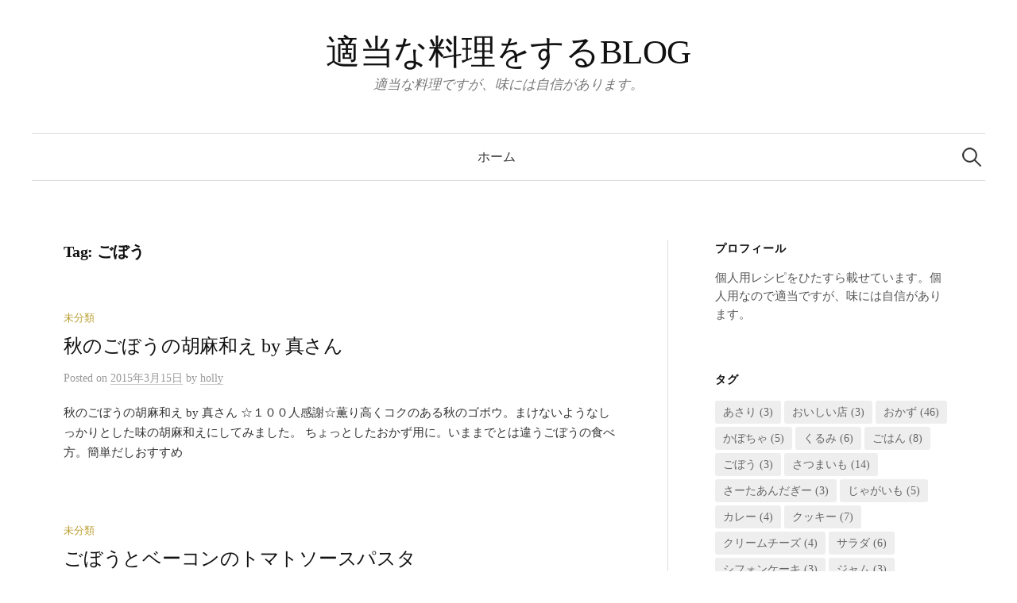

--- FILE ---
content_type: text/html; charset=UTF-8
request_url: https://www.pennyroyal-tea.info/archives/tag/%E3%81%94%E3%81%BC%E3%81%86
body_size: 10443
content:
<!DOCTYPE html>
<html lang="ja">
<head>
<meta charset="UTF-8">
<meta name="viewport" content="width=device-width, initial-scale=1">
<link rel="pingback" href="https://www.pennyroyal-tea.info/xmlrpc.php">
<meta name='robots' content='index, follow, max-image-preview:large, max-snippet:-1, max-video-preview:-1' />
	<style>img:is([sizes="auto" i], [sizes^="auto," i]) { contain-intrinsic-size: 3000px 1500px }</style>
	
	<!-- This site is optimized with the Yoast SEO plugin v26.4 - https://yoast.com/wordpress/plugins/seo/ -->
	<title>ごぼう アーカイブ - 適当な料理をするBLOG</title>
	<link rel="canonical" href="https://www.pennyroyal-tea.info/archives/tag/ごぼう" />
	<meta property="og:locale" content="ja_JP" />
	<meta property="og:type" content="article" />
	<meta property="og:title" content="ごぼう アーカイブ - 適当な料理をするBLOG" />
	<meta property="og:url" content="https://www.pennyroyal-tea.info/archives/tag/ごぼう" />
	<meta property="og:site_name" content="適当な料理をするBLOG" />
	<meta name="twitter:card" content="summary_large_image" />
	<meta name="twitter:site" content="@hollyroyal_tea" />
	<script type="application/ld+json" class="yoast-schema-graph">{"@context":"https://schema.org","@graph":[{"@type":"CollectionPage","@id":"https://www.pennyroyal-tea.info/archives/tag/%e3%81%94%e3%81%bc%e3%81%86","url":"https://www.pennyroyal-tea.info/archives/tag/%e3%81%94%e3%81%bc%e3%81%86","name":"ごぼう アーカイブ - 適当な料理をするBLOG","isPartOf":{"@id":"https://www.pennyroyal-tea.info/#website"},"breadcrumb":{"@id":"https://www.pennyroyal-tea.info/archives/tag/%e3%81%94%e3%81%bc%e3%81%86#breadcrumb"},"inLanguage":"ja"},{"@type":"BreadcrumbList","@id":"https://www.pennyroyal-tea.info/archives/tag/%e3%81%94%e3%81%bc%e3%81%86#breadcrumb","itemListElement":[{"@type":"ListItem","position":1,"name":"ホーム","item":"https://www.pennyroyal-tea.info/"},{"@type":"ListItem","position":2,"name":"ごぼう"}]},{"@type":"WebSite","@id":"https://www.pennyroyal-tea.info/#website","url":"https://www.pennyroyal-tea.info/","name":"適当な料理をするBLOG","description":"適当な料理ですが、味には自信があります。","potentialAction":[{"@type":"SearchAction","target":{"@type":"EntryPoint","urlTemplate":"https://www.pennyroyal-tea.info/?s={search_term_string}"},"query-input":{"@type":"PropertyValueSpecification","valueRequired":true,"valueName":"search_term_string"}}],"inLanguage":"ja"}]}</script>
	<!-- / Yoast SEO plugin. -->


<link rel='dns-prefetch' href='//fonts.googleapis.com' />
<link rel='dns-prefetch' href='//www.googletagmanager.com' />
<link rel="alternate" type="application/rss+xml" title="適当な料理をするBLOG &raquo; フィード" href="https://www.pennyroyal-tea.info/feed" />
<link rel="alternate" type="application/rss+xml" title="適当な料理をするBLOG &raquo; コメントフィード" href="https://www.pennyroyal-tea.info/comments/feed" />
<link rel="alternate" type="application/rss+xml" title="適当な料理をするBLOG &raquo; ごぼう タグのフィード" href="https://www.pennyroyal-tea.info/archives/tag/%e3%81%94%e3%81%bc%e3%81%86/feed" />
<script type="text/javascript">
/* <![CDATA[ */
window._wpemojiSettings = {"baseUrl":"https:\/\/s.w.org\/images\/core\/emoji\/16.0.1\/72x72\/","ext":".png","svgUrl":"https:\/\/s.w.org\/images\/core\/emoji\/16.0.1\/svg\/","svgExt":".svg","source":{"concatemoji":"https:\/\/www.pennyroyal-tea.info\/wp-includes\/js\/wp-emoji-release.min.js"}};
/*! This file is auto-generated */
!function(s,n){var o,i,e;function c(e){try{var t={supportTests:e,timestamp:(new Date).valueOf()};sessionStorage.setItem(o,JSON.stringify(t))}catch(e){}}function p(e,t,n){e.clearRect(0,0,e.canvas.width,e.canvas.height),e.fillText(t,0,0);var t=new Uint32Array(e.getImageData(0,0,e.canvas.width,e.canvas.height).data),a=(e.clearRect(0,0,e.canvas.width,e.canvas.height),e.fillText(n,0,0),new Uint32Array(e.getImageData(0,0,e.canvas.width,e.canvas.height).data));return t.every(function(e,t){return e===a[t]})}function u(e,t){e.clearRect(0,0,e.canvas.width,e.canvas.height),e.fillText(t,0,0);for(var n=e.getImageData(16,16,1,1),a=0;a<n.data.length;a++)if(0!==n.data[a])return!1;return!0}function f(e,t,n,a){switch(t){case"flag":return n(e,"\ud83c\udff3\ufe0f\u200d\u26a7\ufe0f","\ud83c\udff3\ufe0f\u200b\u26a7\ufe0f")?!1:!n(e,"\ud83c\udde8\ud83c\uddf6","\ud83c\udde8\u200b\ud83c\uddf6")&&!n(e,"\ud83c\udff4\udb40\udc67\udb40\udc62\udb40\udc65\udb40\udc6e\udb40\udc67\udb40\udc7f","\ud83c\udff4\u200b\udb40\udc67\u200b\udb40\udc62\u200b\udb40\udc65\u200b\udb40\udc6e\u200b\udb40\udc67\u200b\udb40\udc7f");case"emoji":return!a(e,"\ud83e\udedf")}return!1}function g(e,t,n,a){var r="undefined"!=typeof WorkerGlobalScope&&self instanceof WorkerGlobalScope?new OffscreenCanvas(300,150):s.createElement("canvas"),o=r.getContext("2d",{willReadFrequently:!0}),i=(o.textBaseline="top",o.font="600 32px Arial",{});return e.forEach(function(e){i[e]=t(o,e,n,a)}),i}function t(e){var t=s.createElement("script");t.src=e,t.defer=!0,s.head.appendChild(t)}"undefined"!=typeof Promise&&(o="wpEmojiSettingsSupports",i=["flag","emoji"],n.supports={everything:!0,everythingExceptFlag:!0},e=new Promise(function(e){s.addEventListener("DOMContentLoaded",e,{once:!0})}),new Promise(function(t){var n=function(){try{var e=JSON.parse(sessionStorage.getItem(o));if("object"==typeof e&&"number"==typeof e.timestamp&&(new Date).valueOf()<e.timestamp+604800&&"object"==typeof e.supportTests)return e.supportTests}catch(e){}return null}();if(!n){if("undefined"!=typeof Worker&&"undefined"!=typeof OffscreenCanvas&&"undefined"!=typeof URL&&URL.createObjectURL&&"undefined"!=typeof Blob)try{var e="postMessage("+g.toString()+"("+[JSON.stringify(i),f.toString(),p.toString(),u.toString()].join(",")+"));",a=new Blob([e],{type:"text/javascript"}),r=new Worker(URL.createObjectURL(a),{name:"wpTestEmojiSupports"});return void(r.onmessage=function(e){c(n=e.data),r.terminate(),t(n)})}catch(e){}c(n=g(i,f,p,u))}t(n)}).then(function(e){for(var t in e)n.supports[t]=e[t],n.supports.everything=n.supports.everything&&n.supports[t],"flag"!==t&&(n.supports.everythingExceptFlag=n.supports.everythingExceptFlag&&n.supports[t]);n.supports.everythingExceptFlag=n.supports.everythingExceptFlag&&!n.supports.flag,n.DOMReady=!1,n.readyCallback=function(){n.DOMReady=!0}}).then(function(){return e}).then(function(){var e;n.supports.everything||(n.readyCallback(),(e=n.source||{}).concatemoji?t(e.concatemoji):e.wpemoji&&e.twemoji&&(t(e.twemoji),t(e.wpemoji)))}))}((window,document),window._wpemojiSettings);
/* ]]> */
</script>
<style id='wp-emoji-styles-inline-css' type='text/css'>

	img.wp-smiley, img.emoji {
		display: inline !important;
		border: none !important;
		box-shadow: none !important;
		height: 1em !important;
		width: 1em !important;
		margin: 0 0.07em !important;
		vertical-align: -0.1em !important;
		background: none !important;
		padding: 0 !important;
	}
</style>
<link rel='stylesheet' id='wp-block-library-css' href='https://www.pennyroyal-tea.info/wp-includes/css/dist/block-library/style.min.css' type='text/css' media='all' />
<style id='classic-theme-styles-inline-css' type='text/css'>
/*! This file is auto-generated */
.wp-block-button__link{color:#fff;background-color:#32373c;border-radius:9999px;box-shadow:none;text-decoration:none;padding:calc(.667em + 2px) calc(1.333em + 2px);font-size:1.125em}.wp-block-file__button{background:#32373c;color:#fff;text-decoration:none}
</style>
<style id='global-styles-inline-css' type='text/css'>
:root{--wp--preset--aspect-ratio--square: 1;--wp--preset--aspect-ratio--4-3: 4/3;--wp--preset--aspect-ratio--3-4: 3/4;--wp--preset--aspect-ratio--3-2: 3/2;--wp--preset--aspect-ratio--2-3: 2/3;--wp--preset--aspect-ratio--16-9: 16/9;--wp--preset--aspect-ratio--9-16: 9/16;--wp--preset--color--black: #000000;--wp--preset--color--cyan-bluish-gray: #abb8c3;--wp--preset--color--white: #ffffff;--wp--preset--color--pale-pink: #f78da7;--wp--preset--color--vivid-red: #cf2e2e;--wp--preset--color--luminous-vivid-orange: #ff6900;--wp--preset--color--luminous-vivid-amber: #fcb900;--wp--preset--color--light-green-cyan: #7bdcb5;--wp--preset--color--vivid-green-cyan: #00d084;--wp--preset--color--pale-cyan-blue: #8ed1fc;--wp--preset--color--vivid-cyan-blue: #0693e3;--wp--preset--color--vivid-purple: #9b51e0;--wp--preset--gradient--vivid-cyan-blue-to-vivid-purple: linear-gradient(135deg,rgba(6,147,227,1) 0%,rgb(155,81,224) 100%);--wp--preset--gradient--light-green-cyan-to-vivid-green-cyan: linear-gradient(135deg,rgb(122,220,180) 0%,rgb(0,208,130) 100%);--wp--preset--gradient--luminous-vivid-amber-to-luminous-vivid-orange: linear-gradient(135deg,rgba(252,185,0,1) 0%,rgba(255,105,0,1) 100%);--wp--preset--gradient--luminous-vivid-orange-to-vivid-red: linear-gradient(135deg,rgba(255,105,0,1) 0%,rgb(207,46,46) 100%);--wp--preset--gradient--very-light-gray-to-cyan-bluish-gray: linear-gradient(135deg,rgb(238,238,238) 0%,rgb(169,184,195) 100%);--wp--preset--gradient--cool-to-warm-spectrum: linear-gradient(135deg,rgb(74,234,220) 0%,rgb(151,120,209) 20%,rgb(207,42,186) 40%,rgb(238,44,130) 60%,rgb(251,105,98) 80%,rgb(254,248,76) 100%);--wp--preset--gradient--blush-light-purple: linear-gradient(135deg,rgb(255,206,236) 0%,rgb(152,150,240) 100%);--wp--preset--gradient--blush-bordeaux: linear-gradient(135deg,rgb(254,205,165) 0%,rgb(254,45,45) 50%,rgb(107,0,62) 100%);--wp--preset--gradient--luminous-dusk: linear-gradient(135deg,rgb(255,203,112) 0%,rgb(199,81,192) 50%,rgb(65,88,208) 100%);--wp--preset--gradient--pale-ocean: linear-gradient(135deg,rgb(255,245,203) 0%,rgb(182,227,212) 50%,rgb(51,167,181) 100%);--wp--preset--gradient--electric-grass: linear-gradient(135deg,rgb(202,248,128) 0%,rgb(113,206,126) 100%);--wp--preset--gradient--midnight: linear-gradient(135deg,rgb(2,3,129) 0%,rgb(40,116,252) 100%);--wp--preset--font-size--small: 13px;--wp--preset--font-size--medium: 20px;--wp--preset--font-size--large: 36px;--wp--preset--font-size--x-large: 42px;--wp--preset--spacing--20: 0.44rem;--wp--preset--spacing--30: 0.67rem;--wp--preset--spacing--40: 1rem;--wp--preset--spacing--50: 1.5rem;--wp--preset--spacing--60: 2.25rem;--wp--preset--spacing--70: 3.38rem;--wp--preset--spacing--80: 5.06rem;--wp--preset--shadow--natural: 6px 6px 9px rgba(0, 0, 0, 0.2);--wp--preset--shadow--deep: 12px 12px 50px rgba(0, 0, 0, 0.4);--wp--preset--shadow--sharp: 6px 6px 0px rgba(0, 0, 0, 0.2);--wp--preset--shadow--outlined: 6px 6px 0px -3px rgba(255, 255, 255, 1), 6px 6px rgba(0, 0, 0, 1);--wp--preset--shadow--crisp: 6px 6px 0px rgba(0, 0, 0, 1);}:where(.is-layout-flex){gap: 0.5em;}:where(.is-layout-grid){gap: 0.5em;}body .is-layout-flex{display: flex;}.is-layout-flex{flex-wrap: wrap;align-items: center;}.is-layout-flex > :is(*, div){margin: 0;}body .is-layout-grid{display: grid;}.is-layout-grid > :is(*, div){margin: 0;}:where(.wp-block-columns.is-layout-flex){gap: 2em;}:where(.wp-block-columns.is-layout-grid){gap: 2em;}:where(.wp-block-post-template.is-layout-flex){gap: 1.25em;}:where(.wp-block-post-template.is-layout-grid){gap: 1.25em;}.has-black-color{color: var(--wp--preset--color--black) !important;}.has-cyan-bluish-gray-color{color: var(--wp--preset--color--cyan-bluish-gray) !important;}.has-white-color{color: var(--wp--preset--color--white) !important;}.has-pale-pink-color{color: var(--wp--preset--color--pale-pink) !important;}.has-vivid-red-color{color: var(--wp--preset--color--vivid-red) !important;}.has-luminous-vivid-orange-color{color: var(--wp--preset--color--luminous-vivid-orange) !important;}.has-luminous-vivid-amber-color{color: var(--wp--preset--color--luminous-vivid-amber) !important;}.has-light-green-cyan-color{color: var(--wp--preset--color--light-green-cyan) !important;}.has-vivid-green-cyan-color{color: var(--wp--preset--color--vivid-green-cyan) !important;}.has-pale-cyan-blue-color{color: var(--wp--preset--color--pale-cyan-blue) !important;}.has-vivid-cyan-blue-color{color: var(--wp--preset--color--vivid-cyan-blue) !important;}.has-vivid-purple-color{color: var(--wp--preset--color--vivid-purple) !important;}.has-black-background-color{background-color: var(--wp--preset--color--black) !important;}.has-cyan-bluish-gray-background-color{background-color: var(--wp--preset--color--cyan-bluish-gray) !important;}.has-white-background-color{background-color: var(--wp--preset--color--white) !important;}.has-pale-pink-background-color{background-color: var(--wp--preset--color--pale-pink) !important;}.has-vivid-red-background-color{background-color: var(--wp--preset--color--vivid-red) !important;}.has-luminous-vivid-orange-background-color{background-color: var(--wp--preset--color--luminous-vivid-orange) !important;}.has-luminous-vivid-amber-background-color{background-color: var(--wp--preset--color--luminous-vivid-amber) !important;}.has-light-green-cyan-background-color{background-color: var(--wp--preset--color--light-green-cyan) !important;}.has-vivid-green-cyan-background-color{background-color: var(--wp--preset--color--vivid-green-cyan) !important;}.has-pale-cyan-blue-background-color{background-color: var(--wp--preset--color--pale-cyan-blue) !important;}.has-vivid-cyan-blue-background-color{background-color: var(--wp--preset--color--vivid-cyan-blue) !important;}.has-vivid-purple-background-color{background-color: var(--wp--preset--color--vivid-purple) !important;}.has-black-border-color{border-color: var(--wp--preset--color--black) !important;}.has-cyan-bluish-gray-border-color{border-color: var(--wp--preset--color--cyan-bluish-gray) !important;}.has-white-border-color{border-color: var(--wp--preset--color--white) !important;}.has-pale-pink-border-color{border-color: var(--wp--preset--color--pale-pink) !important;}.has-vivid-red-border-color{border-color: var(--wp--preset--color--vivid-red) !important;}.has-luminous-vivid-orange-border-color{border-color: var(--wp--preset--color--luminous-vivid-orange) !important;}.has-luminous-vivid-amber-border-color{border-color: var(--wp--preset--color--luminous-vivid-amber) !important;}.has-light-green-cyan-border-color{border-color: var(--wp--preset--color--light-green-cyan) !important;}.has-vivid-green-cyan-border-color{border-color: var(--wp--preset--color--vivid-green-cyan) !important;}.has-pale-cyan-blue-border-color{border-color: var(--wp--preset--color--pale-cyan-blue) !important;}.has-vivid-cyan-blue-border-color{border-color: var(--wp--preset--color--vivid-cyan-blue) !important;}.has-vivid-purple-border-color{border-color: var(--wp--preset--color--vivid-purple) !important;}.has-vivid-cyan-blue-to-vivid-purple-gradient-background{background: var(--wp--preset--gradient--vivid-cyan-blue-to-vivid-purple) !important;}.has-light-green-cyan-to-vivid-green-cyan-gradient-background{background: var(--wp--preset--gradient--light-green-cyan-to-vivid-green-cyan) !important;}.has-luminous-vivid-amber-to-luminous-vivid-orange-gradient-background{background: var(--wp--preset--gradient--luminous-vivid-amber-to-luminous-vivid-orange) !important;}.has-luminous-vivid-orange-to-vivid-red-gradient-background{background: var(--wp--preset--gradient--luminous-vivid-orange-to-vivid-red) !important;}.has-very-light-gray-to-cyan-bluish-gray-gradient-background{background: var(--wp--preset--gradient--very-light-gray-to-cyan-bluish-gray) !important;}.has-cool-to-warm-spectrum-gradient-background{background: var(--wp--preset--gradient--cool-to-warm-spectrum) !important;}.has-blush-light-purple-gradient-background{background: var(--wp--preset--gradient--blush-light-purple) !important;}.has-blush-bordeaux-gradient-background{background: var(--wp--preset--gradient--blush-bordeaux) !important;}.has-luminous-dusk-gradient-background{background: var(--wp--preset--gradient--luminous-dusk) !important;}.has-pale-ocean-gradient-background{background: var(--wp--preset--gradient--pale-ocean) !important;}.has-electric-grass-gradient-background{background: var(--wp--preset--gradient--electric-grass) !important;}.has-midnight-gradient-background{background: var(--wp--preset--gradient--midnight) !important;}.has-small-font-size{font-size: var(--wp--preset--font-size--small) !important;}.has-medium-font-size{font-size: var(--wp--preset--font-size--medium) !important;}.has-large-font-size{font-size: var(--wp--preset--font-size--large) !important;}.has-x-large-font-size{font-size: var(--wp--preset--font-size--x-large) !important;}
:where(.wp-block-post-template.is-layout-flex){gap: 1.25em;}:where(.wp-block-post-template.is-layout-grid){gap: 1.25em;}
:where(.wp-block-columns.is-layout-flex){gap: 2em;}:where(.wp-block-columns.is-layout-grid){gap: 2em;}
:root :where(.wp-block-pullquote){font-size: 1.5em;line-height: 1.6;}
</style>
<link rel='stylesheet' id='graphy-font-css' href='https://fonts.googleapis.com/css' type='text/css' media='all' />
<link rel='stylesheet' id='genericons-css' href='https://www.pennyroyal-tea.info/wp-content/themes/graphy/genericons/genericons.css' type='text/css' media='all' />
<link rel='stylesheet' id='normalize-css' href='https://www.pennyroyal-tea.info/wp-content/themes/graphy/css/normalize.css' type='text/css' media='all' />
<link rel='stylesheet' id='graphy-style-css' href='https://www.pennyroyal-tea.info/wp-content/themes/graphy/style.css' type='text/css' media='all' />
<link rel='stylesheet' id='graphy-style-ja-css' href='https://www.pennyroyal-tea.info/wp-content/themes/graphy/css/ja.css' type='text/css' media='all' />
<script type="text/javascript" async='async' src="https://www.pennyroyal-tea.info/wp-includes/js/jquery/jquery.min.js" id="jquery-core-js"></script>
<script type="text/javascript" async='async' src="https://www.pennyroyal-tea.info/wp-includes/js/jquery/jquery-migrate.min.js" id="jquery-migrate-js"></script>
<link rel="https://api.w.org/" href="https://www.pennyroyal-tea.info/wp-json/" /><link rel="alternate" title="JSON" type="application/json" href="https://www.pennyroyal-tea.info/wp-json/wp/v2/tags/53" /><link rel="EditURI" type="application/rsd+xml" title="RSD" href="https://www.pennyroyal-tea.info/xmlrpc.php?rsd" />
<meta name="generator" content="WordPress 6.8.3" />
<meta name="generator" content="Site Kit by Google 1.166.0" />	<style type="text/css">
		/* Colors */
				
			</style>
	<style type="text/css">
.no-js .native-lazyload-js-fallback {
	display: none;
}
</style>
		</head>

<body class="archive tag tag-53 wp-theme-graphy has-sidebar footer-0 has-avatars">
<div id="page" class="hfeed site">
	<a class="skip-link screen-reader-text" href="#content">コンテンツへスキップ</a>

	<header id="masthead" class="site-header">

		<div class="site-branding">
					<div class="site-title"><a href="https://www.pennyroyal-tea.info/" rel="home">適当な料理をするBLOG</a></div>
						<div class="site-description">適当な料理ですが、味には自信があります。</div>
						</div><!-- .site-branding -->

				<nav id="site-navigation" class="main-navigation">
			<button class="menu-toggle"><span class="menu-text">メニュー</span></button>
			<div class="menu"><ul>
<li ><a href="https://www.pennyroyal-tea.info/">ホーム</a></li></ul></div>
						<form role="search" method="get" class="search-form" action="https://www.pennyroyal-tea.info/">
				<label>
					<span class="screen-reader-text">検索:</span>
					<input type="search" class="search-field" placeholder="検索 &hellip;" value="" name="s" />
				</label>
				<input type="submit" class="search-submit" value="検索" />
			</form>					</nav><!-- #site-navigation -->
		
		
	</header><!-- #masthead -->

	<div id="content" class="site-content">

	<section id="primary" class="content-area">
		<main id="main" class="site-main">

		
			<header class="page-header">
				<h1 class="page-title">Tag: <span>ごぼう</span></h1>			</header><!-- .page-header -->

						
				
<div class="post-list post-grid-list">
	<article id="post-57" class="post-57 post type-post status-publish format-link hentry category-1 tag-2 tag-53 post_format-post-format-link">
				<div class="post-list-content">
			<header class="entry-header">
								<div class="cat-links"><a rel="category tag" href="https://www.pennyroyal-tea.info/archives/category/%e6%9c%aa%e5%88%86%e9%a1%9e" class="category category-1">未分類</a></div><!-- .cat-links -->
				<h2 class="entry-title"><a href="https://www.pennyroyal-tea.info/archives/57" rel="bookmark">秋のごぼうの胡麻和え by 真さん</a></h2>
					<div class="entry-meta">
		Posted		<span class="posted-on">on		<a href="https://www.pennyroyal-tea.info/archives/57" rel="bookmark"><time class="entry-date published updated" datetime="2015-03-15T14:45:20+09:00">2015年3月15日</time></a>		</span>
		<span class="byline">by			<span class="author vcard">
				<a class="url fn n" href="https://www.pennyroyal-tea.info/archives/author/holly" title="holly の投稿をすべて表示"><span class="author-name">holly</span></a>
			</span>
		</span>
			</div><!-- .entry-meta -->
				</header><!-- .entry-header -->
			<div class="entry-summary">
				<p>秋のごぼうの胡麻和え by 真さん ☆１００人感謝☆薫り高くコクのある秋のゴボウ。まけないようなしっかりとした味の胡麻和えにしてみました。 ちょっとしたおかず用に。いままでとは違うごぼうの食べ方。簡単だしおすすめ</p>
			</div><!-- .entry-summary -->
		</div><!-- .post-list-content -->
	</article><!-- #post-## -->
</div><!-- .post-list -->
			
				
<div class="post-list post-grid-list">
	<article id="post-177" class="post-177 post type-post status-publish format-standard hentry category-1 tag-53 tag-34">
				<div class="post-list-content">
			<header class="entry-header">
								<div class="cat-links"><a rel="category tag" href="https://www.pennyroyal-tea.info/archives/category/%e6%9c%aa%e5%88%86%e9%a1%9e" class="category category-1">未分類</a></div><!-- .cat-links -->
				<h2 class="entry-title"><a href="https://www.pennyroyal-tea.info/archives/177" rel="bookmark">ごぼうとベーコンのトマトソースパスタ</a></h2>
					<div class="entry-meta">
		Posted		<span class="posted-on">on		<a href="https://www.pennyroyal-tea.info/archives/177" rel="bookmark"><time class="entry-date published updated" datetime="2012-08-12T14:41:00+09:00">2012年8月12日</time></a>		</span>
		<span class="byline">by			<span class="author vcard">
				<a class="url fn n" href="https://www.pennyroyal-tea.info/archives/author/holly" title="holly の投稿をすべて表示"><span class="author-name">holly</span></a>
			</span>
		</span>
			</div><!-- .entry-meta -->
				</header><!-- .entry-header -->
			<div class="entry-summary">
				<p>どこぞのイタリアンでこういうメニューがあったので、おうちでも作ってみた。ごぼうとトマト系は結構合う。 材料 3人前くらい。材料は毎回目分量なのでだいたいこれくらい。この手のはきっちり量るよりも適当にやるほうがよい ごぼう...</p>
			</div><!-- .entry-summary -->
		</div><!-- .post-list-content -->
	</article><!-- #post-## -->
</div><!-- .post-list -->
			
				
<div class="post-list post-grid-list">
	<article id="post-178" class="post-178 post type-post status-publish format-standard hentry category-1 tag-53">
				<div class="post-list-content">
			<header class="entry-header">
								<div class="cat-links"><a rel="category tag" href="https://www.pennyroyal-tea.info/archives/category/%e6%9c%aa%e5%88%86%e9%a1%9e" class="category category-1">未分類</a></div><!-- .cat-links -->
				<h2 class="entry-title"><a href="https://www.pennyroyal-tea.info/archives/178" rel="bookmark">大人のごぼうサラダ</a></h2>
					<div class="entry-meta">
		Posted		<span class="posted-on">on		<a href="https://www.pennyroyal-tea.info/archives/178" rel="bookmark"><time class="entry-date published updated" datetime="2012-08-12T14:40:05+09:00">2012年8月12日</time></a>		</span>
		<span class="byline">by			<span class="author vcard">
				<a class="url fn n" href="https://www.pennyroyal-tea.info/archives/author/holly" title="holly の投稿をすべて表示"><span class="author-name">holly</span></a>
			</span>
		</span>
			</div><!-- .entry-meta -->
				</header><!-- .entry-header -->
			<div class="entry-summary">
				<p>ごぼうサラダといってもちょっと大人な味である。意外な材料を何個か混ぜるが結構いける。 元ねたはここなんだが、ちょっとアレンジした。前作ってたときはやや水っぽい味付けになってしまってたが、このやり方でしっかり味がつくように...</p>
			</div><!-- .entry-summary -->
		</div><!-- .post-list-content -->
	</article><!-- #post-## -->
</div><!-- .post-list -->
			
			
		
		</main><!-- #main -->
	</section><!-- #primary -->


<div id="secondary" class="sidebar-area" role="complementary">
		<div class="normal-sidebar widget-area">
		<aside id="custom_html-3" class="widget_text widget widget_custom_html"><h2 class="widget-title">プロフィール</h2><div class="textwidget custom-html-widget">個人用レシピをひたすら載せています。個人用なので適当ですが、味には自信があります。</div></aside><aside id="tag_cloud-3" class="widget widget_tag_cloud"><h2 class="widget-title">タグ</h2><div class="tagcloud"><a href="https://www.pennyroyal-tea.info/archives/tag/%e3%81%82%e3%81%95%e3%82%8a" class="tag-cloud-link tag-link-39 tag-link-position-1" style="font-size: 8pt;" aria-label="あさり (3個の項目)">あさり<span class="tag-link-count"> (3)</span></a>
<a href="https://www.pennyroyal-tea.info/archives/tag/%e3%81%8a%e3%81%84%e3%81%97%e3%81%84%e5%ba%97" class="tag-cloud-link tag-link-61 tag-link-position-2" style="font-size: 8pt;" aria-label="おいしい店 (3個の項目)">おいしい店<span class="tag-link-count"> (3)</span></a>
<a href="https://www.pennyroyal-tea.info/archives/tag/%e3%81%8a%e3%81%8b%e3%81%9a" class="tag-cloud-link tag-link-2 tag-link-position-3" style="font-size: 22pt;" aria-label="おかず (46個の項目)">おかず<span class="tag-link-count"> (46)</span></a>
<a href="https://www.pennyroyal-tea.info/archives/tag/%e3%81%8b%e3%81%bc%e3%81%a1%e3%82%83" class="tag-cloud-link tag-link-50 tag-link-position-4" style="font-size: 10.355140186916pt;" aria-label="かぼちゃ (5個の項目)">かぼちゃ<span class="tag-link-count"> (5)</span></a>
<a href="https://www.pennyroyal-tea.info/archives/tag/%e3%81%8f%e3%82%8b%e3%81%bf" class="tag-cloud-link tag-link-62 tag-link-position-5" style="font-size: 11.271028037383pt;" aria-label="くるみ (6個の項目)">くるみ<span class="tag-link-count"> (6)</span></a>
<a href="https://www.pennyroyal-tea.info/archives/tag/%e3%81%94%e3%81%af%e3%82%93" class="tag-cloud-link tag-link-17 tag-link-position-6" style="font-size: 12.579439252336pt;" aria-label="ごはん (8個の項目)">ごはん<span class="tag-link-count"> (8)</span></a>
<a href="https://www.pennyroyal-tea.info/archives/tag/%e3%81%94%e3%81%bc%e3%81%86" class="tag-cloud-link tag-link-53 tag-link-position-7" style="font-size: 8pt;" aria-label="ごぼう (3個の項目)">ごぼう<span class="tag-link-count"> (3)</span></a>
<a href="https://www.pennyroyal-tea.info/archives/tag/%e3%81%95%e3%81%a4%e3%81%be%e3%81%84%e3%82%82" class="tag-cloud-link tag-link-8 tag-link-position-8" style="font-size: 15.588785046729pt;" aria-label="さつまいも (14個の項目)">さつまいも<span class="tag-link-count"> (14)</span></a>
<a href="https://www.pennyroyal-tea.info/archives/tag/%e3%81%95%e3%83%bc%e3%81%9f%e3%81%82%e3%82%93%e3%81%a0%e3%81%8e%e3%83%bc" class="tag-cloud-link tag-link-66 tag-link-position-9" style="font-size: 8pt;" aria-label="さーたあんだぎー (3個の項目)">さーたあんだぎー<span class="tag-link-count"> (3)</span></a>
<a href="https://www.pennyroyal-tea.info/archives/tag/%e3%81%98%e3%82%83%e3%81%8c%e3%81%84%e3%82%82" class="tag-cloud-link tag-link-21 tag-link-position-10" style="font-size: 10.355140186916pt;" aria-label="じゃがいも (5個の項目)">じゃがいも<span class="tag-link-count"> (5)</span></a>
<a href="https://www.pennyroyal-tea.info/archives/tag/%e3%82%ab%e3%83%ac%e3%83%bc" class="tag-cloud-link tag-link-68 tag-link-position-11" style="font-size: 9.3084112149533pt;" aria-label="カレー (4個の項目)">カレー<span class="tag-link-count"> (4)</span></a>
<a href="https://www.pennyroyal-tea.info/archives/tag/%e3%82%af%e3%83%83%e3%82%ad%e3%83%bc" class="tag-cloud-link tag-link-78 tag-link-position-12" style="font-size: 11.92523364486pt;" aria-label="クッキー (7個の項目)">クッキー<span class="tag-link-count"> (7)</span></a>
<a href="https://www.pennyroyal-tea.info/archives/tag/%e3%82%af%e3%83%aa%e3%83%bc%e3%83%a0%e3%83%81%e3%83%bc%e3%82%ba" class="tag-cloud-link tag-link-30 tag-link-position-13" style="font-size: 9.3084112149533pt;" aria-label="クリームチーズ (4個の項目)">クリームチーズ<span class="tag-link-count"> (4)</span></a>
<a href="https://www.pennyroyal-tea.info/archives/tag/%e3%82%b5%e3%83%a9%e3%83%80" class="tag-cloud-link tag-link-46 tag-link-position-14" style="font-size: 11.271028037383pt;" aria-label="サラダ (6個の項目)">サラダ<span class="tag-link-count"> (6)</span></a>
<a href="https://www.pennyroyal-tea.info/archives/tag/%e3%82%b7%e3%83%95%e3%82%a9%e3%83%b3%e3%82%b1%e3%83%bc%e3%82%ad" class="tag-cloud-link tag-link-56 tag-link-position-15" style="font-size: 8pt;" aria-label="シフォンケーキ (3個の項目)">シフォンケーキ<span class="tag-link-count"> (3)</span></a>
<a href="https://www.pennyroyal-tea.info/archives/tag/%e3%82%b8%e3%83%a3%e3%83%a0" class="tag-cloud-link tag-link-238 tag-link-position-16" style="font-size: 8pt;" aria-label="ジャム (3個の項目)">ジャム<span class="tag-link-count"> (3)</span></a>
<a href="https://www.pennyroyal-tea.info/archives/tag/%e3%82%b8%e3%83%a5%e3%83%bc%e3%82%b9" class="tag-cloud-link tag-link-94 tag-link-position-17" style="font-size: 8pt;" aria-label="ジュース (3個の項目)">ジュース<span class="tag-link-count"> (3)</span></a>
<a href="https://www.pennyroyal-tea.info/archives/tag/%e3%82%b9%e3%82%b3%e3%83%bc%e3%83%b3" class="tag-cloud-link tag-link-112 tag-link-position-18" style="font-size: 10.355140186916pt;" aria-label="スコーン (5個の項目)">スコーン<span class="tag-link-count"> (5)</span></a>
<a href="https://www.pennyroyal-tea.info/archives/tag/%e3%82%b9%e3%83%bc%e3%83%97" class="tag-cloud-link tag-link-45 tag-link-position-19" style="font-size: 9.3084112149533pt;" aria-label="スープ (4個の項目)">スープ<span class="tag-link-count"> (4)</span></a>
<a href="https://www.pennyroyal-tea.info/archives/tag/%e3%82%bd%e3%83%bc%e3%82%b9" class="tag-cloud-link tag-link-65 tag-link-position-20" style="font-size: 9.3084112149533pt;" aria-label="ソース (4個の項目)">ソース<span class="tag-link-count"> (4)</span></a>
<a href="https://www.pennyroyal-tea.info/archives/tag/%e3%82%bf%e3%83%ab%e3%83%88" class="tag-cloud-link tag-link-7 tag-link-position-21" style="font-size: 11.271028037383pt;" aria-label="タルト (6個の項目)">タルト<span class="tag-link-count"> (6)</span></a>
<a href="https://www.pennyroyal-tea.info/archives/tag/%e3%83%81%e3%83%a7%e3%82%b3" class="tag-cloud-link tag-link-24 tag-link-position-22" style="font-size: 10.355140186916pt;" aria-label="チョコ (5個の項目)">チョコ<span class="tag-link-count"> (5)</span></a>
<a href="https://www.pennyroyal-tea.info/archives/tag/%e3%83%89%e3%83%bc%e3%83%8a%e3%83%84" class="tag-cloud-link tag-link-26 tag-link-position-23" style="font-size: 11.92523364486pt;" aria-label="ドーナツ (7個の項目)">ドーナツ<span class="tag-link-count"> (7)</span></a>
<a href="https://www.pennyroyal-tea.info/archives/tag/%e3%83%90%e3%83%8a%e3%83%8a" class="tag-cloud-link tag-link-23 tag-link-position-24" style="font-size: 9.3084112149533pt;" aria-label="バナナ (4個の項目)">バナナ<span class="tag-link-count"> (4)</span></a>
<a href="https://www.pennyroyal-tea.info/archives/tag/%e3%83%91%e3%82%a6%e3%83%b3%e3%83%89%e3%82%b1%e3%83%bc%e3%82%ad" class="tag-cloud-link tag-link-19 tag-link-position-25" style="font-size: 13.757009345794pt;" aria-label="パウンドケーキ (10個の項目)">パウンドケーキ<span class="tag-link-count"> (10)</span></a>
<a href="https://www.pennyroyal-tea.info/archives/tag/%e3%83%91%e3%82%b9%e3%82%bf" class="tag-cloud-link tag-link-34 tag-link-position-26" style="font-size: 15.196261682243pt;" aria-label="パスタ (13個の項目)">パスタ<span class="tag-link-count"> (13)</span></a>
<a href="https://www.pennyroyal-tea.info/archives/tag/%e3%83%91%e3%83%b3" class="tag-cloud-link tag-link-38 tag-link-position-27" style="font-size: 18.598130841121pt;" aria-label="パン (25個の項目)">パン<span class="tag-link-count"> (25)</span></a>
<a href="https://www.pennyroyal-tea.info/archives/tag/%e3%83%94%e3%82%b6" class="tag-cloud-link tag-link-67 tag-link-position-28" style="font-size: 8pt;" aria-label="ピザ (3個の項目)">ピザ<span class="tag-link-count"> (3)</span></a>
<a href="https://www.pennyroyal-tea.info/archives/tag/%e3%83%9b%e3%83%83%e3%83%88%e3%82%b1%e3%83%bc%e3%82%ad" class="tag-cloud-link tag-link-76 tag-link-position-29" style="font-size: 9.3084112149533pt;" aria-label="ホットケーキ (4個の項目)">ホットケーキ<span class="tag-link-count"> (4)</span></a>
<a href="https://www.pennyroyal-tea.info/archives/tag/%e3%83%9e%e3%83%95%e3%82%a3%e3%83%b3" class="tag-cloud-link tag-link-47 tag-link-position-30" style="font-size: 11.92523364486pt;" aria-label="マフィン (7個の項目)">マフィン<span class="tag-link-count"> (7)</span></a>
<a href="https://www.pennyroyal-tea.info/archives/tag/%e3%83%ac%e3%83%bc%e3%82%ba%e3%83%b3" class="tag-cloud-link tag-link-41 tag-link-position-31" style="font-size: 11.271028037383pt;" aria-label="レーズン (6個の項目)">レーズン<span class="tag-link-count"> (6)</span></a>
<a href="https://www.pennyroyal-tea.info/archives/tag/%e5%91%b3%e5%99%8c" class="tag-cloud-link tag-link-131 tag-link-position-32" style="font-size: 8pt;" aria-label="味噌 (3個の項目)">味噌<span class="tag-link-count"> (3)</span></a>
<a href="https://www.pennyroyal-tea.info/archives/tag/%e5%a1%a9%e7%b3%80" class="tag-cloud-link tag-link-15 tag-link-position-33" style="font-size: 8pt;" aria-label="塩糀 (3個の項目)">塩糀<span class="tag-link-count"> (3)</span></a>
<a href="https://www.pennyroyal-tea.info/archives/tag/%e5%a4%a7%e6%a0%b9" class="tag-cloud-link tag-link-49 tag-link-position-34" style="font-size: 9.3084112149533pt;" aria-label="大根 (4個の項目)">大根<span class="tag-link-count"> (4)</span></a>
<a href="https://www.pennyroyal-tea.info/archives/tag/%e6%8f%9a%e3%81%92%e7%89%a9" class="tag-cloud-link tag-link-89 tag-link-position-35" style="font-size: 9.3084112149533pt;" aria-label="揚げ物 (4個の項目)">揚げ物<span class="tag-link-count"> (4)</span></a>
<a href="https://www.pennyroyal-tea.info/archives/tag/%e6%9f%9a%e5%ad%90" class="tag-cloud-link tag-link-133 tag-link-position-36" style="font-size: 9.3084112149533pt;" aria-label="柚子 (4個の項目)">柚子<span class="tag-link-count"> (4)</span></a>
<a href="https://www.pennyroyal-tea.info/archives/tag/%e6%a2%85" class="tag-cloud-link tag-link-73 tag-link-position-37" style="font-size: 10.355140186916pt;" aria-label="梅 (5個の項目)">梅<span class="tag-link-count"> (5)</span></a>
<a href="https://www.pennyroyal-tea.info/archives/tag/%e7%94%9f%e5%a7%9c" class="tag-cloud-link tag-link-29 tag-link-position-38" style="font-size: 10.355140186916pt;" aria-label="生姜 (5個の項目)">生姜<span class="tag-link-count"> (5)</span></a>
<a href="https://www.pennyroyal-tea.info/archives/tag/%e7%b3%80" class="tag-cloud-link tag-link-5 tag-link-position-39" style="font-size: 12.579439252336pt;" aria-label="糀 (8個の項目)">糀<span class="tag-link-count"> (8)</span></a>
<a href="https://www.pennyroyal-tea.info/archives/tag/%e8%8f%93%e5%ad%90%e3%83%91%e3%83%b3" class="tag-cloud-link tag-link-72 tag-link-position-40" style="font-size: 11.271028037383pt;" aria-label="菓子パン (6個の項目)">菓子パン<span class="tag-link-count"> (6)</span></a>
<a href="https://www.pennyroyal-tea.info/archives/tag/%e8%b1%9a%e8%82%89" class="tag-cloud-link tag-link-52 tag-link-position-41" style="font-size: 8pt;" aria-label="豚肉 (3個の項目)">豚肉<span class="tag-link-count"> (3)</span></a>
<a href="https://www.pennyroyal-tea.info/archives/tag/%e9%a3%9f%e3%83%91%e3%83%b3" class="tag-cloud-link tag-link-54 tag-link-position-42" style="font-size: 11.271028037383pt;" aria-label="食パン (6個の項目)">食パン<span class="tag-link-count"> (6)</span></a>
<a href="https://www.pennyroyal-tea.info/archives/tag/%e9%a4%83%e5%ad%90" class="tag-cloud-link tag-link-18 tag-link-position-43" style="font-size: 10.355140186916pt;" aria-label="餃子 (5個の項目)">餃子<span class="tag-link-count"> (5)</span></a>
<a href="https://www.pennyroyal-tea.info/archives/tag/%e9%af%96" class="tag-cloud-link tag-link-12 tag-link-position-44" style="font-size: 8pt;" aria-label="鯖 (3個の項目)">鯖<span class="tag-link-count"> (3)</span></a>
<a href="https://www.pennyroyal-tea.info/archives/tag/%e9%bb%92%e7%b3%96" class="tag-cloud-link tag-link-40 tag-link-position-45" style="font-size: 11.92523364486pt;" aria-label="黒糖 (7個の項目)">黒糖<span class="tag-link-count"> (7)</span></a></div>
</aside><aside id="archives-4" class="widget widget_archive"><h2 class="widget-title">アーカイブ</h2>
			<ul>
					<li><a href='https://www.pennyroyal-tea.info/archives/date/2024/01'>2024年1月</a></li>
	<li><a href='https://www.pennyroyal-tea.info/archives/date/2022/01'>2022年1月</a></li>
	<li><a href='https://www.pennyroyal-tea.info/archives/date/2021/07'>2021年7月</a></li>
	<li><a href='https://www.pennyroyal-tea.info/archives/date/2021/02'>2021年2月</a></li>
	<li><a href='https://www.pennyroyal-tea.info/archives/date/2021/01'>2021年1月</a></li>
	<li><a href='https://www.pennyroyal-tea.info/archives/date/2020/12'>2020年12月</a></li>
	<li><a href='https://www.pennyroyal-tea.info/archives/date/2020/10'>2020年10月</a></li>
	<li><a href='https://www.pennyroyal-tea.info/archives/date/2020/06'>2020年6月</a></li>
	<li><a href='https://www.pennyroyal-tea.info/archives/date/2020/04'>2020年4月</a></li>
	<li><a href='https://www.pennyroyal-tea.info/archives/date/2020/03'>2020年3月</a></li>
	<li><a href='https://www.pennyroyal-tea.info/archives/date/2020/02'>2020年2月</a></li>
	<li><a href='https://www.pennyroyal-tea.info/archives/date/2019/12'>2019年12月</a></li>
	<li><a href='https://www.pennyroyal-tea.info/archives/date/2019/10'>2019年10月</a></li>
	<li><a href='https://www.pennyroyal-tea.info/archives/date/2019/09'>2019年9月</a></li>
	<li><a href='https://www.pennyroyal-tea.info/archives/date/2019/08'>2019年8月</a></li>
	<li><a href='https://www.pennyroyal-tea.info/archives/date/2019/06'>2019年6月</a></li>
	<li><a href='https://www.pennyroyal-tea.info/archives/date/2019/05'>2019年5月</a></li>
	<li><a href='https://www.pennyroyal-tea.info/archives/date/2019/04'>2019年4月</a></li>
	<li><a href='https://www.pennyroyal-tea.info/archives/date/2019/03'>2019年3月</a></li>
	<li><a href='https://www.pennyroyal-tea.info/archives/date/2019/01'>2019年1月</a></li>
	<li><a href='https://www.pennyroyal-tea.info/archives/date/2018/11'>2018年11月</a></li>
	<li><a href='https://www.pennyroyal-tea.info/archives/date/2018/10'>2018年10月</a></li>
	<li><a href='https://www.pennyroyal-tea.info/archives/date/2018/09'>2018年9月</a></li>
	<li><a href='https://www.pennyroyal-tea.info/archives/date/2018/08'>2018年8月</a></li>
	<li><a href='https://www.pennyroyal-tea.info/archives/date/2018/07'>2018年7月</a></li>
	<li><a href='https://www.pennyroyal-tea.info/archives/date/2018/03'>2018年3月</a></li>
	<li><a href='https://www.pennyroyal-tea.info/archives/date/2018/01'>2018年1月</a></li>
	<li><a href='https://www.pennyroyal-tea.info/archives/date/2017/11'>2017年11月</a></li>
	<li><a href='https://www.pennyroyal-tea.info/archives/date/2017/10'>2017年10月</a></li>
	<li><a href='https://www.pennyroyal-tea.info/archives/date/2017/09'>2017年9月</a></li>
	<li><a href='https://www.pennyroyal-tea.info/archives/date/2017/08'>2017年8月</a></li>
	<li><a href='https://www.pennyroyal-tea.info/archives/date/2017/07'>2017年7月</a></li>
	<li><a href='https://www.pennyroyal-tea.info/archives/date/2017/06'>2017年6月</a></li>
	<li><a href='https://www.pennyroyal-tea.info/archives/date/2017/05'>2017年5月</a></li>
	<li><a href='https://www.pennyroyal-tea.info/archives/date/2017/02'>2017年2月</a></li>
	<li><a href='https://www.pennyroyal-tea.info/archives/date/2017/01'>2017年1月</a></li>
	<li><a href='https://www.pennyroyal-tea.info/archives/date/2016/12'>2016年12月</a></li>
	<li><a href='https://www.pennyroyal-tea.info/archives/date/2016/11'>2016年11月</a></li>
	<li><a href='https://www.pennyroyal-tea.info/archives/date/2016/10'>2016年10月</a></li>
	<li><a href='https://www.pennyroyal-tea.info/archives/date/2016/09'>2016年9月</a></li>
	<li><a href='https://www.pennyroyal-tea.info/archives/date/2016/06'>2016年6月</a></li>
	<li><a href='https://www.pennyroyal-tea.info/archives/date/2016/05'>2016年5月</a></li>
	<li><a href='https://www.pennyroyal-tea.info/archives/date/2016/04'>2016年4月</a></li>
	<li><a href='https://www.pennyroyal-tea.info/archives/date/2016/03'>2016年3月</a></li>
	<li><a href='https://www.pennyroyal-tea.info/archives/date/2016/01'>2016年1月</a></li>
	<li><a href='https://www.pennyroyal-tea.info/archives/date/2015/12'>2015年12月</a></li>
	<li><a href='https://www.pennyroyal-tea.info/archives/date/2015/11'>2015年11月</a></li>
	<li><a href='https://www.pennyroyal-tea.info/archives/date/2015/10'>2015年10月</a></li>
	<li><a href='https://www.pennyroyal-tea.info/archives/date/2015/09'>2015年9月</a></li>
	<li><a href='https://www.pennyroyal-tea.info/archives/date/2015/08'>2015年8月</a></li>
	<li><a href='https://www.pennyroyal-tea.info/archives/date/2015/07'>2015年7月</a></li>
	<li><a href='https://www.pennyroyal-tea.info/archives/date/2015/06'>2015年6月</a></li>
	<li><a href='https://www.pennyroyal-tea.info/archives/date/2015/05'>2015年5月</a></li>
	<li><a href='https://www.pennyroyal-tea.info/archives/date/2015/03'>2015年3月</a></li>
	<li><a href='https://www.pennyroyal-tea.info/archives/date/2015/01'>2015年1月</a></li>
	<li><a href='https://www.pennyroyal-tea.info/archives/date/2014/12'>2014年12月</a></li>
	<li><a href='https://www.pennyroyal-tea.info/archives/date/2014/11'>2014年11月</a></li>
	<li><a href='https://www.pennyroyal-tea.info/archives/date/2014/10'>2014年10月</a></li>
	<li><a href='https://www.pennyroyal-tea.info/archives/date/2014/09'>2014年9月</a></li>
	<li><a href='https://www.pennyroyal-tea.info/archives/date/2014/08'>2014年8月</a></li>
	<li><a href='https://www.pennyroyal-tea.info/archives/date/2014/07'>2014年7月</a></li>
	<li><a href='https://www.pennyroyal-tea.info/archives/date/2014/06'>2014年6月</a></li>
	<li><a href='https://www.pennyroyal-tea.info/archives/date/2014/05'>2014年5月</a></li>
	<li><a href='https://www.pennyroyal-tea.info/archives/date/2014/04'>2014年4月</a></li>
	<li><a href='https://www.pennyroyal-tea.info/archives/date/2014/03'>2014年3月</a></li>
	<li><a href='https://www.pennyroyal-tea.info/archives/date/2014/02'>2014年2月</a></li>
	<li><a href='https://www.pennyroyal-tea.info/archives/date/2014/01'>2014年1月</a></li>
	<li><a href='https://www.pennyroyal-tea.info/archives/date/2013/12'>2013年12月</a></li>
	<li><a href='https://www.pennyroyal-tea.info/archives/date/2013/11'>2013年11月</a></li>
	<li><a href='https://www.pennyroyal-tea.info/archives/date/2013/10'>2013年10月</a></li>
	<li><a href='https://www.pennyroyal-tea.info/archives/date/2013/09'>2013年9月</a></li>
	<li><a href='https://www.pennyroyal-tea.info/archives/date/2013/08'>2013年8月</a></li>
	<li><a href='https://www.pennyroyal-tea.info/archives/date/2013/07'>2013年7月</a></li>
	<li><a href='https://www.pennyroyal-tea.info/archives/date/2013/06'>2013年6月</a></li>
	<li><a href='https://www.pennyroyal-tea.info/archives/date/2013/05'>2013年5月</a></li>
	<li><a href='https://www.pennyroyal-tea.info/archives/date/2013/04'>2013年4月</a></li>
	<li><a href='https://www.pennyroyal-tea.info/archives/date/2013/03'>2013年3月</a></li>
	<li><a href='https://www.pennyroyal-tea.info/archives/date/2013/02'>2013年2月</a></li>
	<li><a href='https://www.pennyroyal-tea.info/archives/date/2013/01'>2013年1月</a></li>
	<li><a href='https://www.pennyroyal-tea.info/archives/date/2012/12'>2012年12月</a></li>
	<li><a href='https://www.pennyroyal-tea.info/archives/date/2012/11'>2012年11月</a></li>
	<li><a href='https://www.pennyroyal-tea.info/archives/date/2012/10'>2012年10月</a></li>
	<li><a href='https://www.pennyroyal-tea.info/archives/date/2012/09'>2012年9月</a></li>
	<li><a href='https://www.pennyroyal-tea.info/archives/date/2012/08'>2012年8月</a></li>
			</ul>

			</aside>	</div><!-- .normal-sidebar -->
	</div><!-- #secondary -->

	</div><!-- #content -->

	<footer id="colophon" class="site-footer">

		
		<div class="site-bottom">

			<div class="site-info">
				<div class="site-copyright">
					&copy; 2025 <a href="https://www.pennyroyal-tea.info/" rel="home">適当な料理をするBLOG</a>
				</div><!-- .site-copyright -->
				<div class="site-credit">
					Powered by <a href="https://ja.wordpress.org/">WordPress</a>				<span class="site-credit-sep"> | </span>
					Theme: <a href="http://themegraphy.com/ja/wordpress-themes/graphy/">Graphy</a> by Themegraphy				</div><!-- .site-credit -->
			</div><!-- .site-info -->

		</div><!-- .site-bottom -->

	</footer><!-- #colophon -->
</div><!-- #page -->

<script type="speculationrules">
{"prefetch":[{"source":"document","where":{"and":[{"href_matches":"\/*"},{"not":{"href_matches":["\/wp-*.php","\/wp-admin\/*","\/wp-content\/uploads\/*","\/wp-content\/*","\/wp-content\/plugins\/*","\/wp-content\/themes\/graphy\/*","\/*\\?(.+)"]}},{"not":{"selector_matches":"a[rel~=\"nofollow\"]"}},{"not":{"selector_matches":".no-prefetch, .no-prefetch a"}}]},"eagerness":"conservative"}]}
</script>
<script type="text/javascript">
( function() {
	var nativeLazyloadInitialize = function() {
		var lazyElements, script;
		if ( 'loading' in HTMLImageElement.prototype ) {
			lazyElements = [].slice.call( document.querySelectorAll( '.native-lazyload-js-fallback' ) );
			lazyElements.forEach( function( element ) {
				if ( ! element.dataset.src ) {
					return;
				}
				element.src = element.dataset.src;
				delete element.dataset.src;
				if ( element.dataset.srcset ) {
					element.srcset = element.dataset.srcset;
					delete element.dataset.srcset;
				}
				if ( element.dataset.sizes ) {
					element.sizes = element.dataset.sizes;
					delete element.dataset.sizes;
				}
				element.classList.remove( 'native-lazyload-js-fallback' );
			} );
		} else if ( ! document.querySelector( 'script#native-lazyload-fallback' ) ) {
			script = document.createElement( 'script' );
			script.id = 'native-lazyload-fallback';
			script.type = 'text/javascript';
			script.src = 'https://www.pennyroyal-tea.info/wp-content/plugins/native-lazyload/assets/js/lazyload.js';
			script.defer = true;
			document.body.appendChild( script );
		}
	};
	if ( document.readyState === 'complete' || document.readyState === 'interactive' ) {
		nativeLazyloadInitialize();
	} else {
		window.addEventListener( 'DOMContentLoaded', nativeLazyloadInitialize );
	}
}() );
</script>
		<script type="text/javascript" async='async' src="https://www.pennyroyal-tea.info/wp-content/themes/graphy/js/jquery.fitvids.js" id="fitvids-js"></script>
<script type="text/javascript" async='async' src="https://www.pennyroyal-tea.info/wp-content/themes/graphy/js/skip-link-focus-fix.js" id="graphy-skip-link-focus-fix-js"></script>
<script type="text/javascript" async='async' src="https://www.pennyroyal-tea.info/wp-content/themes/graphy/js/navigation.js" id="graphy-navigation-js"></script>
<script type="text/javascript" async='async' src="https://www.pennyroyal-tea.info/wp-content/themes/graphy/js/doubletaptogo.min.js" id="double-tap-to-go-js"></script>
<script type="text/javascript" async='async' src="https://www.pennyroyal-tea.info/wp-content/themes/graphy/js/functions.js" id="graphy-functions-js"></script>

</body>
</html>
